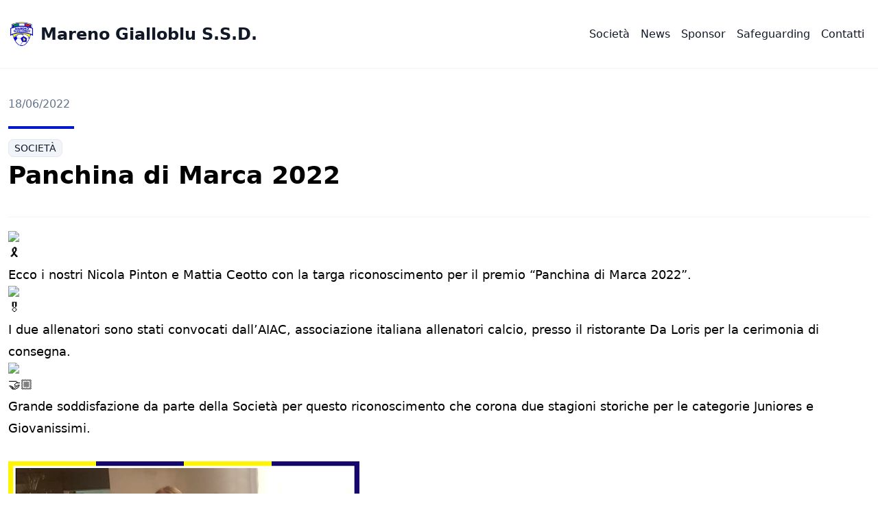

--- FILE ---
content_type: text/html
request_url: https://marenogialloblu.it/news/panchina-di-marca-2022
body_size: 5828
content:
<!DOCTYPE html><html lang="en" translate="no" data-astro-cid-sckkx6r4 style="--primary-50: #5c6fff;--primary-100: #2942ff;--primary-200: #0a27ff;--primary-300: #001ceb;--primary-400: #0018cc;--primary-500: #00118f;--primary-600: #000a52;--primary-700: #000633;--primary-800: #000215;--primary-900: #000000;--accent-50: #fffdc4;--accent-100: #fffb91;--accent-200: #fefa73;--accent-300: #fef954;--accent-400: #fef836;--accent-500: #f6ee01;--accent-600: #b9b301;--accent-700: #9b9601;--accent-800: #7c7801;--accent-900: #5e5b00;--textOnPrimary-50: #ffffff;--textOnPrimary-100: #ffffff;--textOnPrimary-200: #ffffff;--textOnPrimary-300: #ffffff;--textOnPrimary-400: #ffffff;--textOnPrimary-500: #ffffff;--textOnPrimary-600: #e0e0e0;--textOnPrimary-700: #d1d1d1;--textOnPrimary-800: #c2c2c2;--textOnPrimary-900: #b3b3b3;--textOnAccent-50: #5c6fff;--textOnAccent-100: #2942ff;--textOnAccent-200: #0a27ff;--textOnAccent-300: #001ceb;--textOnAccent-400: #0018cc;--textOnAccent-500: #00118f;--textOnAccent-600: #000a52;--textOnAccent-700: #000633;--textOnAccent-800: #000215;--textOnAccent-900: #000000;"> <head><meta charset="UTF-8"><meta name="description" content="Astro description"><meta name="viewport" content="width=device-width"><title>Panchina di Marca 2022 | Mareno Gialloblu S.S.D.</title><meta name="description" content="Ecco i nostri Nicola Pinton e Mattia Ceotto con la targa riconoscimento per il premio “Panchina di M..."><meta property="og:title" content="Panchina di Marca 2022 | Mareno Gialloblu S.S.D."><meta property="og:type" content="article"><meta property="og:url" content="https://marenogialloblu.it/news/panchina-di-marca-2022"><meta property="og:image" content="https://lh3.googleusercontent.com/46cRG84QOQF9ZfBvvRh7j6kW9GlZXplsdq4akJ5eU7HZd-jvLqwfO1LFaxCgLQK8m0hJC6NDWg94rBEtC9oivkn8HEI0nuRkxy0"><meta property="og:description" content="Ecco i nostri Nicola Pinton e Mattia Ceotto con la targa riconoscimento per il premio “Panchina di M..."><link rel="icon" type="image/png" href="https://lh3.googleusercontent.com/-79UR12n6KC_7tdsJByyCgKAvtU2OIhT4jF6JCIr96PNSvaJLsy-WWHyWYBSXse3tUxirmbyrQaIdZwn99IrCoicFEwNbcbwNQc=s16-c"><link rel="stylesheet" href="https://unpkg.com/leaflet@1.9.4/dist/leaflet.css" integrity="sha256-p4NxAoJBhIIN+hmNHrzRCf9tD/miZyoHS5obTRR9BMY=" crossorigin=""><script src="https://unpkg.com/leaflet@1.9.4/dist/leaflet.js" integrity="sha256-20nQCchB9co0qIjJZRGuk2/Z9VM+kNiyxNV1lvTlZBo=" crossorigin=""></script><link rel="stylesheet" href="/_astro/index.8B6cqkwU.css" />
<style>html{font-family:system-ui,sans-serif}
</style><script type="module">document.addEventListener("DOMContentLoaded",()=>{const n=document.querySelector("#menu-open-btn"),t=document.querySelector("#menu-close-btn"),e=document.querySelector("#menu-mobile");n?.addEventListener("click",()=>{e?.classList.remove("hidden")}),t?.addEventListener("click",()=>{e?.classList.add("hidden")})});
</script></head> <body data-astro-cid-sckkx6r4 style="--primary-50: #5c6fff;--primary-100: #2942ff;--primary-200: #0a27ff;--primary-300: #001ceb;--primary-400: #0018cc;--primary-500: #00118f;--primary-600: #000a52;--primary-700: #000633;--primary-800: #000215;--primary-900: #000000;--accent-50: #fffdc4;--accent-100: #fffb91;--accent-200: #fefa73;--accent-300: #fef954;--accent-400: #fef836;--accent-500: #f6ee01;--accent-600: #b9b301;--accent-700: #9b9601;--accent-800: #7c7801;--accent-900: #5e5b00;--textOnPrimary-50: #ffffff;--textOnPrimary-100: #ffffff;--textOnPrimary-200: #ffffff;--textOnPrimary-300: #ffffff;--textOnPrimary-400: #ffffff;--textOnPrimary-500: #ffffff;--textOnPrimary-600: #e0e0e0;--textOnPrimary-700: #d1d1d1;--textOnPrimary-800: #c2c2c2;--textOnPrimary-900: #b3b3b3;--textOnAccent-50: #5c6fff;--textOnAccent-100: #2942ff;--textOnAccent-200: #0a27ff;--textOnAccent-300: #001ceb;--textOnAccent-400: #0018cc;--textOnAccent-500: #00118f;--textOnAccent-600: #000a52;--textOnAccent-700: #000633;--textOnAccent-800: #000215;--textOnAccent-900: #000000;"> <nav class="bg-white text-gray-900 border-b border-slate-100 h-[100px] "> <div class="container mx-auto px-3 h-full"> <div class="flex justify-between items-center h-full"> <div class="flex"> <div> <a href="/" class="flex items-center"> <img src="https://lh3.googleusercontent.com/-79UR12n6KC_7tdsJByyCgKAvtU2OIhT4jF6JCIr96PNSvaJLsy-WWHyWYBSXse3tUxirmbyrQaIdZwn99IrCoicFEwNbcbwNQc" alt="Logo" class="h-8 sm:h-10 mr-2"> <h1 class="font-bold text-lg sm:text-2xl">Mareno Gialloblu S.S.D.</h1> </a> </div> </div> <button id="menu-open-btn" data-collapse-toggle="navbar-default" type="button" class="inline-flex items-center p-2 w-10 h-10 justify-center text-sm text-black rounded-lg md:hidden focus:outline-none focus:ring-2" aria-controls="navbar-default" aria-expanded="false"> <span class="sr-only">Open main menu</span> <svg class="w-5 h-5" aria-hidden="true" xmlns="http://www.w3.org/2000/svg" fill="none" viewBox="0 0 17 14"> <path stroke="currentColor" stroke-linecap="round" stroke-linejoin="round" stroke-width="2" d="M1 1h15M1 7h15M1 13h15"></path> </svg> </button> <div class="hidden md:w-auto md:static md:flex md:border-none overscroll-none md:overscroll-auto" id="menu"> <div class="flex items-center gap-2 lg:gap-4"> <a href="/club" class="p-2 hover:underline rounded transition font-medium duration-300 "> Società </a><a href="/news" class="p-2 hover:underline rounded transition font-medium duration-300 "> News </a><a href="/sponsors" class="p-2 hover:underline rounded transition font-medium duration-300 "> Sponsor </a><a href="/documents" class="p-2 hover:underline rounded transition font-medium duration-300 "> Safeguarding </a><a href="/contacts" class="p-2 hover:underline rounded transition font-medium duration-300 "> Contatti </a> </div> </div> <div id="menu-mobile" class="hidden fixed top-0 left-0 h-full w-full z-20 bg-white"> <div class="flex items-center justify-between h-[100px] px-3 border-b border-b-slate-100"> <div> <a href="/" class="flex items-center"> <img src="https://lh3.googleusercontent.com/-79UR12n6KC_7tdsJByyCgKAvtU2OIhT4jF6JCIr96PNSvaJLsy-WWHyWYBSXse3tUxirmbyrQaIdZwn99IrCoicFEwNbcbwNQc" alt="Logo" class="h-8 sm:h-10 mr-2"> <h1 class="font-bold text-lg sm:text-2xl"> Mareno Gialloblu S.S.D. </h1> </a> </div> <button id="menu-close-btn" type="button" class="inline-flex items-center p-2 w-10 h-10 justify-center text-sm text-slate-800 rounded-lg md:hidden focus:outline-none focus:ring-2" aria-controls="navbar-default" aria-expanded="false"> <span class="sr-only">Close main menu</span> <svg xmlns="http://www.w3.org/2000/svg" fill="none" viewBox="0 0 24 24" stroke-width="1.5" stroke="currentColor" class="w-6 h-6"> <path stroke-linecap="round" stroke-linejoin="round" d="M6 18 18 6M6 6l12 12"></path> </svg> </button> </div> <div class="flex flex-col gap-2 lg:gap-4 px-3 py-10"> <a href="/club" class="p-2 hover:underline rounded transition font-medium duration-300 text-lg "> Società </a><a href="/news" class="p-2 hover:underline rounded transition font-medium duration-300 text-lg "> News </a><a href="/sponsors" class="p-2 hover:underline rounded transition font-medium duration-300 text-lg "> Sponsor </a><a href="/documents" class="p-2 hover:underline rounded transition font-medium duration-300 text-lg "> Safeguarding </a><a href="/contacts" class="p-2 hover:underline rounded transition font-medium duration-300 text-lg "> Contatti </a> </div> </div> </div> </div> </nav>  <div class="min-h-[500px]" data-astro-cid-sckkx6r4 style="--primary-50: #5c6fff;--primary-100: #2942ff;--primary-200: #0a27ff;--primary-300: #001ceb;--primary-400: #0018cc;--primary-500: #00118f;--primary-600: #000a52;--primary-700: #000633;--primary-800: #000215;--primary-900: #000000;--accent-50: #fffdc4;--accent-100: #fffb91;--accent-200: #fefa73;--accent-300: #fef954;--accent-400: #fef836;--accent-500: #f6ee01;--accent-600: #b9b301;--accent-700: #9b9601;--accent-800: #7c7801;--accent-900: #5e5b00;--textOnPrimary-50: #ffffff;--textOnPrimary-100: #ffffff;--textOnPrimary-200: #ffffff;--textOnPrimary-300: #ffffff;--textOnPrimary-400: #ffffff;--textOnPrimary-500: #ffffff;--textOnPrimary-600: #e0e0e0;--textOnPrimary-700: #d1d1d1;--textOnPrimary-800: #c2c2c2;--textOnPrimary-900: #b3b3b3;--textOnAccent-50: #5c6fff;--textOnAccent-100: #2942ff;--textOnAccent-200: #0a27ff;--textOnAccent-300: #001ceb;--textOnAccent-400: #0018cc;--textOnAccent-500: #00118f;--textOnAccent-600: #000a52;--textOnAccent-700: #000633;--textOnAccent-800: #000215;--textOnAccent-900: #000000;">  <div class="container mx-auto px-3 py-10">  <div> <div> <p class="text-slate-500 mb-5"> 18/06/2022  </p> <div class="bg-primary-400 h-1 w-24"></div> <div class="mt-4"> <span class="font-regular uppercase py-1 px-2 bg-slate-100 text-sm rounded-lg text-slate-900 border"> Società </span> </div> <h1 class="font-semibold text-4xl my-2"> Panchina di Marca 2022 </h1> <h3 class="font-regular text-2xl mb-10">  </h3> <div class="pt-5 border-t border-slate-100 prose-lg"><p><img src="https://static.xx.fbcdn.net/images/emoji.php/v9/t29/1/16/1f397.png" alt="🎗" height="16" width="16"> Ecco i nostri Nicola Pinton e Mattia Ceotto con la targa riconoscimento per il premio “Panchina di Marca 2022”.</p><p><img src="https://static.xx.fbcdn.net/images/emoji.php/v9/ta8/1/16/1f396.png" alt="🎖" height="16" width="16"> I due allenatori sono stati convocati dall’AIAC, associazione italiana allenatori calcio, presso il ristorante Da Loris per la cerimonia di consegna.</p><p><img src="https://static.xx.fbcdn.net/images/emoji.php/v9/t60/1/16/1f91d_1f3fc.png" alt="🤝🏼" height="16" width="16"> Grande soddisfazione da parte della Società per questo riconoscimento che corona due stagioni storiche per le categorie Juniores e Giovanissimi.</p><p><br></p><p><img src="https://lh3.googleusercontent.com/sBOV56uj3n0C2U0PjxqHfEaxIguQcHSYO4mWND3ft7KZgSuG3z1AnEjaW2puoO1mLa53hAFfbajkXwFSwDzB0vlRIMsuUqHvP5Db"></p></div> <div class="border-t border-b border-slate-100 mt-10 py-10"> <div class="text-md text-center"> <p class="text-slate-500">Condividi l'articolo!</p> <div class="flex items-center justify-center mt-5 gap-3"> <a id="share-to-facebook" class="cursor-pointer p-2 rounded-md bg-[#316FF6]"> <svg xmlns="http://www.w3.org/2000/svg" x="0px" y="0px" class="h-5 w-5 fill-white" viewBox="0 0 50 50"> <path d="M25,3C12.85,3,3,12.85,3,25c0,11.03,8.125,20.137,18.712,21.728V30.831h-5.443v-5.783h5.443v-3.848 c0-6.371,3.104-9.168,8.399-9.168c2.536,0,3.877,0.188,4.512,0.274v5.048h-3.612c-2.248,0-3.033,2.131-3.033,4.533v3.161h6.588 l-0.894,5.783h-5.694v15.944C38.716,45.318,47,36.137,47,25C47,12.85,37.15,3,25,3z"></path> </svg></a> <a id="share-to-twitter" class="cursor-pointer p-2 rounded-md bg-slate-900"><svg xmlns="http://www.w3.org/2000/svg" x="0px" y="0px" class="h-5 w-5 fill-white" viewBox="0 0 50 50"> <path d="M 5.9199219 6 L 20.582031 27.375 L 6.2304688 44 L 9.4101562 44 L 21.986328 29.421875 L 31.986328 44 L 44 44 L 28.681641 21.669922 L 42.199219 6 L 39.029297 6 L 27.275391 19.617188 L 17.933594 6 L 5.9199219 6 z M 9.7167969 8 L 16.880859 8 L 40.203125 42 L 33.039062 42 L 9.7167969 8 z"></path> </svg></a> <a class="cursor-pointer p-2 rounded-md bg-[#25d366]" href="https://wa.me/?text=Mareno Gialloblu S.S.D. | Panchina di Marca 2022 https://marenogialloblu.it/news/panchina-di-marca-2022" target="_blank"><svg xmlns="http://www.w3.org/2000/svg" x="0px" y="0px" class="h-5 w-5 fill-white" viewBox="0 0 50 50"> <path d="M25,2C12.318,2,2,12.318,2,25c0,3.96,1.023,7.854,2.963,11.29L2.037,46.73c-0.096,0.343-0.003,0.711,0.245,0.966 C2.473,47.893,2.733,48,3,48c0.08,0,0.161-0.01,0.24-0.029l10.896-2.699C17.463,47.058,21.21,48,25,48c12.682,0,23-10.318,23-23 S37.682,2,25,2z M36.57,33.116c-0.492,1.362-2.852,2.605-3.986,2.772c-1.018,0.149-2.306,0.213-3.72-0.231 c-0.857-0.27-1.957-0.628-3.366-1.229c-5.923-2.526-9.791-8.415-10.087-8.804C15.116,25.235,13,22.463,13,19.594 s1.525-4.28,2.067-4.864c0.542-0.584,1.181-0.73,1.575-0.73s0.787,0.005,1.132,0.021c0.363,0.018,0.85-0.137,1.329,1.001 c0.492,1.168,1.673,4.037,1.819,4.33c0.148,0.292,0.246,0.633,0.05,1.022c-0.196,0.389-0.294,0.632-0.59,0.973 s-0.62,0.76-0.886,1.022c-0.296,0.291-0.603,0.606-0.259,1.19c0.344,0.584,1.529,2.493,3.285,4.039 c2.255,1.986,4.158,2.602,4.748,2.894c0.59,0.292,0.935,0.243,1.279-0.146c0.344-0.39,1.476-1.703,1.869-2.286 s0.787-0.487,1.329-0.292c0.542,0.194,3.445,1.604,4.035,1.896c0.59,0.292,0.984,0.438,1.132,0.681 C37.062,30.587,37.062,31.755,36.57,33.116z"></path> </svg></a> </div> </div> </div> <div class="mt-10 flex items-center gap-10 justify-center"> <a href="/news/chiusura-scuola-calcio-2021-2022"> <button class="bg-primary-500 hover:bg-primary-300 text-text-on-primary-500 p-4 rounded font-semibold shadow-lg">Articolo precedente</button> </a> <a href="/news/lo-staff-della-45esima-edizione"> <button class="bg-primary-500 hover:bg-primary-300 text-text-on-primary-500 p-4 rounded font-semibold shadow-lg">Prossimo articolo</button> </a> </div> </div> </div>  </div>  </div> <footer class="bg-slate-100 border-t border-slate-200"> <div class="container mx-auto px-3 py-10">  <div class="flex flex-col gap-16 lg:flex-row lg:gap-8 justify-between"> <div> <a href="/" class="sm:flex flex-col sm:flex-row items-center gap-2"> <img src="https://lh3.googleusercontent.com/-79UR12n6KC_7tdsJByyCgKAvtU2OIhT4jF6JCIr96PNSvaJLsy-WWHyWYBSXse3tUxirmbyrQaIdZwn99IrCoicFEwNbcbwNQc" class="h-16 sm:h-8" alt="Mareno Gialloblu S.S.D. logo"> <p class="text-xl font-semibold text-slate-900"> Mareno Gialloblu S.S.D. </p> </a> <p class="mt-5 text-slate-600">
Società affiliata a  <a class="font-medium hover:underline" target="_blank" href="https://www.veneziafc.it/"> Venezia F.C. </a> </p> </div> <div> <h2 class="mb-6  font-semibold text-slate-900 ">Social</h2> <div class="text-sm text-slate-500"> <div class="mb-4"><a href="https://www.facebook.com/MarenoGialloblu" target="_blank" class="hover:underline flex items-center gap-1 "><svg xmlns="http://www.w3.org/2000/svg" x="0px" y="0px" class="h-5 w-5" viewBox="0 0 50 50"><path d="M 25 3 C 12.861562 3 3 12.861562 3 25 C 3 36.019135 11.127533 45.138355 21.712891 46.728516 L 22.861328 46.902344 L 22.861328 29.566406 L 17.664062 29.566406 L 17.664062 26.046875 L 22.861328 26.046875 L 22.861328 21.373047 C 22.861328 18.494965 23.551973 16.599417 24.695312 15.410156 C 25.838652 14.220896 27.528004 13.621094 29.878906 13.621094 C 31.758714 13.621094 32.490022 13.734993 33.185547 13.820312 L 33.185547 16.701172 L 30.738281 16.701172 C 29.349697 16.701172 28.210449 17.475903 27.619141 18.507812 C 27.027832 19.539724 26.84375 20.771816 26.84375 22.027344 L 26.84375 26.044922 L 32.966797 26.044922 L 32.421875 29.564453 L 26.84375 29.564453 L 26.84375 46.929688 L 27.978516 46.775391 C 38.71434 45.319366 47 36.126845 47 25 C 47 12.861562 37.138438 3 25 3 z M 25 5 C 36.057562 5 45 13.942438 45 25 C 45 34.729791 38.035799 42.731796 28.84375 44.533203 L 28.84375 31.564453 L 34.136719 31.564453 L 35.298828 24.044922 L 28.84375 24.044922 L 28.84375 22.027344 C 28.84375 20.989871 29.033574 20.060293 29.353516 19.501953 C 29.673457 18.943614 29.981865 18.701172 30.738281 18.701172 L 35.185547 18.701172 L 35.185547 12.009766 L 34.318359 11.892578 C 33.718567 11.811418 32.349197 11.621094 29.878906 11.621094 C 27.175808 11.621094 24.855567 12.357448 23.253906 14.023438 C 21.652246 15.689426 20.861328 18.170128 20.861328 21.373047 L 20.861328 24.046875 L 15.664062 24.046875 L 15.664062 31.566406 L 20.861328 31.566406 L 20.861328 44.470703 C 11.816995 42.554813 5 34.624447 5 25 C 5 13.942438 13.942438 5 25 5 z"></path></svg>
Facebook
</a></div><div class="mb-4"><a href="https://www.instagram.com/mareno_gialloblu" target="_blank" class="hover:underline flex items-center gap-1 "><svg xmlns="http://www.w3.org/2000/svg" x="0px" y="0px" class="h-5 w-5 " viewBox="0 0 50 50"><path d="M 16 3 C 8.8324839 3 3 8.8324839 3 16 L 3 34 C 3 41.167516 8.8324839 47 16 47 L 34 47 C 41.167516 47 47 41.167516 47 34 L 47 16 C 47 8.8324839 41.167516 3 34 3 L 16 3 z M 16 5 L 34 5 C 40.086484 5 45 9.9135161 45 16 L 45 34 C 45 40.086484 40.086484 45 34 45 L 16 45 C 9.9135161 45 5 40.086484 5 34 L 5 16 C 5 9.9135161 9.9135161 5 16 5 z M 37 11 A 2 2 0 0 0 35 13 A 2 2 0 0 0 37 15 A 2 2 0 0 0 39 13 A 2 2 0 0 0 37 11 z M 25 14 C 18.936712 14 14 18.936712 14 25 C 14 31.063288 18.936712 36 25 36 C 31.063288 36 36 31.063288 36 25 C 36 18.936712 31.063288 14 25 14 z M 25 16 C 29.982407 16 34 20.017593 34 25 C 34 29.982407 29.982407 34 25 34 C 20.017593 34 16 29.982407 16 25 C 16 20.017593 20.017593 16 25 16 z"></path></svg>
Instagram
</a></div> </div> </div> <div> <h2 class="mb-6 font-semibold text-slate-900">Contatti</h2> <ul class="text-slate-500 text-sm"> <li class="mb-4"> <a href="tel:+390438499120" class="hover:underline"> +390438499120 </a> </li> <li class="mb-4"> <a href="tel:null" class="hover:underline">  </a> </li> <li class="mb-4"> <a href="mailto:marenogialloblu@gmail.com" class="hover:underline lowercase"> marenogialloblu@gmail.com </a> </li> </ul> </div> </div> <hr class="my-6 border-slate-200 sm:mx-auto lg:my-8"> <div class="sm:flex sm:items-center sm:justify-between text-sm text-slate-500 sm:gap-5"> <div> <p>P. IVA: IT04573450261</p> </div> <span class="sm:text-center">© 2026 Powered by
<a href="https://golee.it/?utm_source=golee&#38;utm_medium=golee-web&#38;utm_campaign=61406c86c39496707683ddf6" target="_blank" class="hover:underline text-[#fa6762] font-semibold">Golee</a>.
</span> </div>  </div> </footer> </body></html> <script>(function(){const currentUrl = "https://marenogialloblu.it/news/panchina-di-marca-2022";

	const shareToFacebook = document.getElementById('share-to-facebook');
	const shareToTwitter = document.getElementById('share-to-twitter');

	shareToFacebook?.addEventListener('click', () => {
		const url = `https://www.facebook.com/sharer/sharer.php?u=${encodeURI(currentUrl)}`;

		window.open(
			url,
			'',
			'menubar=no,toolbar=no,resizable=yes,scrollbars=yes,height=300,width=600'
		);
		return false;
	});

	shareToTwitter?.addEventListener('click', () => {
		const url = `https://twitter.com/intent/tweet?url=${encodeURI(currentUrl)}`;

		window.open(url, '', (width = 600), (height = 300));
		return false;
	});
})();</script>